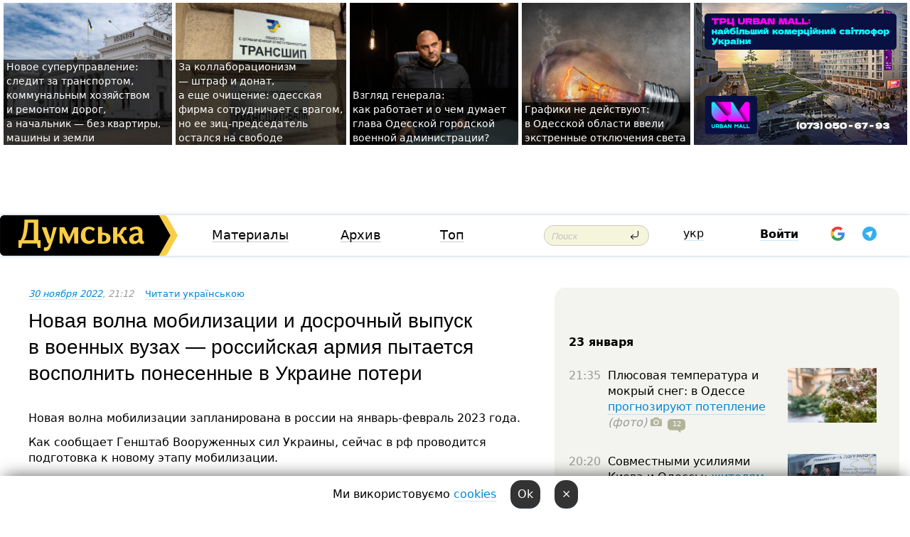

--- FILE ---
content_type: text/html; charset=windows-1251
request_url: https://dumskaya.net/news/novaya-volna-mobilizatcii-i-dosrochnyy-vypusk-v-170940/
body_size: 16495
content:
<!-- yes ads --><!-- 19 0    --><!-- [ 0 ]--><!-- 3 0    --><!-- [ 0 ]--><!-- 7 0    --><!-- [ 0 ]--><!-- 1 0    --><!-- [ 0 ]--><!-- 8 0    --><!-- [ 0 ]--><!-- 6 0    --><!-- [ 0 ]--><!DOCTYPE html PUBLIC "-//W3C//DTD XHTML 1.0 Transitional//EN" "http://www.w3.org/TR/xhtml1/DTD/xhtml1-transitional.dtd">
<html>
<head>
<link rel="alternate" hreflang="ru" href="https://dumskaya.net/news/novaya-volna-mobilizatcii-i-dosrochnyy-vypusk-v-170940/" /><link rel="alternate" hreflang="uk" href="https://dumskaya.net/news/novaya-volna-mobilizatcii-i-dosrochnyy-vypusk-v-170940/ua/" /><meta http-equiv="Content-Type" content="text/html; charset=windows-1251" />
<title>Новая волна мобилизации и&nbsp;досрочный выпуск в&nbsp;военных вузах &mdash;&nbsp;российская армия пытается восполнить понесенные в&nbsp;Украине потери  | Новости Одессы</title>
 <meta name="Keywords" content="Российско-украинская война" /><meta name="Description" content="Новая волна мобилизации запланирована в&nbsp;россии на&nbsp;январь-февраль 2023 года." /><meta name="apple-itunes-app" content="app-id=980928710">
<meta name="google-play-app" content="app-id=com.wininteractive.dumskaya">
<meta property="fb:app_id" content="192205030793137" />
<meta name="robots" content="max-image-preview:standard">

<meta http-equiv="X-UA-Compatible" content="IE=edge" />
<meta name="geo.position" content="46.466667;30.733333" />
<meta name="ICBM" content="46.466667, 30.733333" />
<meta name="geo.placename" content="Odessa, Ukraine" />
<meta name="geo.region" content="ua" />
<meta name="google-signin-client_id" content="192778080836-sl2lvtcv4ptsj6cgpp99iq5cgldh1bmq.apps.googleusercontent.com">
 <link rel="stylesheet" type="text/css" href="/css/main28.css?5" media="screen" />

<link rel="stylesheet" type="text/css" href="/css/print.css" media="print" />




<!--[if IE]>
<link rel="stylesheet" type="text/css" href="/css/ie.css"  media="screen"/>
<![endif]-->
<link rel="SHORTCUT ICON" href="/i3/favicon.png" />



<!-- Google tag (gtag.js) 
<script async src="https://www.googletagmanager.com/gtag/js?id=G-2EMXL010BL"></script>
<script>
  window.dataLayer = window.dataLayer || [];
  function gtag(){dataLayer.push(arguments);}
  gtag('js', new Date());

  gtag('config', 'G-2EMXL010BL');
</script>


<script async src="https://securepubads.g.doubleclick.net/tag/js/gpt.js"></script>
-->


<meta property="og:url" content="https://dumskaya.net/news/novaya-volna-mobilizatcii-i-dosrochnyy-vypusk-v-170940/" />
<meta property="og:title" content="Новая волна мобилизации и&nbsp;досрочный выпуск в&nbsp;военных вузах &mdash;&nbsp;российская армия пытается восполнить понесенные в&nbsp;Украине потери" />
<meta property="og:type" content="article" />
<script>

  window.googletag = window.googletag || {cmd: []};
  googletag.cmd.push(function() {
    googletag.defineSlot('/22908122590,22969254535/dumskaya.net_desktop_article_bottom', [728, 90], 'div-gpt-ad-1696932866002-0').addService(googletag.pubads());
    googletag.pubads().enableSingleRequest();
    googletag.enableServices();
  });

window.googletag = window.googletag || {cmd: []};
googletag.cmd.push(function() {
googletag.defineSlot('/22908122590,22969254535/dumskaya.net_desktop_article_right_1', [[160, 600], [300, 250], [300, 600]], 'div-gpt-ad-1695373137563-0').addService(googletag.pubads());
googletag.pubads().enableSingleRequest();
googletag.enableServices();
});
</script>
<script>
window.googletag = window.googletag || {cmd: []};
googletag.cmd.push(function() {
googletag.defineSlot('/22908122590,22969254535/dumskaya.net_desktop_article_right_2', [[300, 250], [160, 600], [300, 600]], 'div-gpt-ad-1695373508230-0').addService(googletag.pubads());
googletag.pubads().enableSingleRequest();
googletag.enableServices();
});
</script>

<div id="fb-root"></div>
<script>(function(d, s, id) {
  var js, fjs = d.getElementsByTagName(s)[0];
  if (d.getElementById(id)) return;
  js = d.createElement(s); js.id = id;
  js.src = "//connect.facebook.net/ru_RU/all.js#xfbml=1&appId=192205030793137";
  fjs.parentNode.insertBefore(js, fjs);
}(document, 'script', 'facebook-jssdk'));</script><script type="text/javascript" src="/js/main5.js?3"></script>
 	
<link rel="image_src" href="http://dumskaya.net/pics/fb/ru539db97239newsvideopic_novaya-volna-mobilizatcii-i-dosrochnyy-vypusk-v170940.jpg" />
<meta property="og:image" content="http://dumskaya.net/pics/fb/ru539db97239newsvideopic_novaya-volna-mobilizatcii-i-dosrochnyy-vypusk-v170940.jpg"/><script type="text/javascript" src="/js/swfobject.js"></script>
<!--<script type="text/javascript" src="/js/adriver.core.2.js"></script>-->
<script src="https://apis.google.com/js/platform.js" async defer></script>


<!-- Meta Pixel Code -->
<script>
  !function(f,b,e,v,n,t,s)
  {if(f.fbq)return;n=f.fbq=function(){n.callMethod?
  n.callMethod.apply(n,arguments):n.queue.push(arguments)};
  if(!f._fbq)f._fbq=n;n.push=n;n.loaded=!0;n.version='2.0';
  n.queue=[];t=b.createElement(e);t.async=!0;
  t.src=v;s=b.getElementsByTagName(e)[0];
  s.parentNode.insertBefore(t,s)}(window, document,'script',
  'https://connect.facebook.net/en_US/fbevents.js');
  fbq('init', '194518193344446');
  fbq('track', 'PageView');
</script>
<noscript><img height="1" width="1" style="display:none"
  src="https://www.facebook.com/tr?id=194518193344446&ev=PageView&noscript=1"
/></noscript>
<!-- End Meta Pixel Code -->


</head>




<body onload="" >

<header>

<noindex class=counter>
</noindex>

<div id=tops style='max-width:100%; width:100%;'>
<a name=top></a>

<!-- 2 3    --><!-- banner 1179 ЗАРС_ПК: priority: 2 shows:0<Br> --><!-- banner 1165 зезман2: priority: 1 shows:0<Br> --><!-- banner 1181 брендинг: priority: 1 shows:0<Br> --><!-- [ 1 ]--><table width=100% style='margin-top:3px;'><tr>
<td>


<table class=topstable style='width:100%; max-width:100%'><tr>
<td style='width:3px;'>&nbsp;</td>



<td class=tops style='background: url(/pics/b9/83436newsvideopic_novoe-super-upravlenie-sledit-za-transportom-kom1769167299190044.jpg) no-repeat; 
background-position: center top; background-size:cover; text-indent:0; padding:0 ;height:200px; vertical-align:bottom; ; cursor: pointer;' onclick="window.location='/news/novoe-super-upravlenie-sledit-za-transportom-kom-190044/';">
<div style='margin-left:4px; margin-right:4px; box-shadow: 4px 0 0 rgba(0,0,0,0.7), -4px 0 0 rgba(0,0,0,0.7); background:rgba(0,0,0,0.7);'><a href=/news/novoe-super-upravlenie-sledit-za-transportom-kom-190044/ style='text-indent:0; color:#fff; font-size:14px;
   display: inline; margin-bottom:0; line-height:20px; border: none; text-decoration: none;'>Новое суперуправление: следит за&nbsp;транспортом, коммунальным хозяйством и&nbsp;ремонтом дорог, а&nbsp;начальник &mdash;&nbsp;без&nbsp;квартиры, машины и&nbsp;земли </a></div>
</td>
<td style='width:3px;'>&nbsp;</td>
<td class=tops style='background: url(/pics/b8/19643newsvideopic_za-kollaboratcionizm-shtraf-direktor-odesskoy-fi1768746748190019.jpeg) no-repeat; 
background-position: center top; background-size:cover; text-indent:0; padding:0 ;height:200px; vertical-align:bottom; ; cursor: pointer;' onclick="window.location='/news/za-kollaboratcionizm-shtraf-direktor-odesskoy-fi-190019/';">
<div style='margin-left:4px; margin-right:4px; box-shadow: 4px 0 0 rgba(0,0,0,0.7), -4px 0 0 rgba(0,0,0,0.7); background:rgba(0,0,0,0.7);'><a href=/news/za-kollaboratcionizm-shtraf-direktor-odesskoy-fi-190019/ style='text-indent:0; color:#fff; font-size:14px;
   display: inline; margin-bottom:0; line-height:20px; border: none; text-decoration: none;'>За&nbsp;коллаборационизм —&nbsp;штраф и&nbsp;донат, а&nbsp;еще&nbsp;очищение: одесская фирма сотрудничает с&nbsp;врагом, но&nbsp;ее&nbsp;зиц-председатель остался на&nbsp;свободе </a></div>
</td>
<td style='width:3px;'>&nbsp;</td>
<td class=tops style='background: url(/pics/b8/12960newsvideopic_poglyad-generala-yak-pratcyue-i-shcho-dumae-ochi1769150558190058.jpg) no-repeat; 
background-position: center top; background-size:cover; text-indent:0; padding:0 ;height:200px; vertical-align:bottom; ; cursor: pointer;' onclick="window.location='/news/poglyad-generala-yak-pratcyue-i-shcho-dumae-ochi-190058/';">
<div style='margin-left:4px; margin-right:4px; box-shadow: 4px 0 0 rgba(0,0,0,0.7), -4px 0 0 rgba(0,0,0,0.7); background:rgba(0,0,0,0.7);'><a href=/news/poglyad-generala-yak-pratcyue-i-shcho-dumae-ochi-190058/ style='text-indent:0; color:#fff; font-size:14px;
   display: inline; margin-bottom:0; line-height:20px; border: none; text-decoration: none;'>Взгляд генерала: как&nbsp;работает и&nbsp;о&nbsp;чем&nbsp;думает глава Одесской городской военной администрации? </a></div>
</td>
<td style='width:3px;'>&nbsp;</td>
<td class=tops style='background: url(/pics/b1/newsvideopic_grafiki-ne-deystvuyut-v-odesskoy-oblasti-ekstren190068_72369.jpg) no-repeat; 
background-position: center top; background-size:cover; text-indent:0; padding:0 ;height:200px; vertical-align:bottom; ; cursor: pointer;' onclick="window.location='/news/grafiki-ne-deystvuyut-v-odesskoy-oblasti-ekstren-190068/';">
<div style='margin-left:4px; margin-right:4px; box-shadow: 4px 0 0 rgba(0,0,0,0.7), -4px 0 0 rgba(0,0,0,0.7); background:rgba(0,0,0,0.7);'><a href=/news/grafiki-ne-deystvuyut-v-odesskoy-oblasti-ekstren-190068/ style='text-indent:0; color:#fff; font-size:14px;
   display: inline; margin-bottom:0; line-height:20px; border: none; text-decoration: none;'>Графики не&nbsp;действуют: в&nbsp;Одесской области ввели экстренные отключения света </a></div>
</td>
<td style='width:3px;'>&nbsp;</td>
</tr></table>

</td>




<td height=214 width=304>
<!--!2--><!--ban2--> <noindex><a href=/ad//click/?ban=1165 target=_blank rel=nofollow class=nobo style='border:none'><img  class=nobo  src=/banner/zezman2/ alt='зезман2' ></a><br></noindex> <!--]ban2-->
</td>

</tr></table></div>


<nav id=nav class=nav> <!-- ng 18px -->
<div id=menuitems style='background-color:#fff;'>

<div class=logocell><a href=/ title='Думская - новости Одессы, анализ одесской политики. Интересные новости в Одессе 
 и аналитические статьи.' style='height:57px;font-size:0; border:none;'><img src=/i/logoua.png 
alt='Думская - новости Одессы, анализ одесской политики. 
Интересные новости в Одессе и аналитические статьи.' style='display:inline-block;height:57px;'>
</a></div>
<div class=rightcell>  <!-- right cell -->
<div class=innertable>  <!-- inner table -->

<!-- menu cell -->
<div class=cell2pc></div>
<div class=menuitemscell>

<!-- menu table-->
<div class=menutable> 
<div style='display: table-cell; width:26%; text-align:left;'><a title='...... .. ......' href=/articles/ class=menuitem>Материалы</a></div><div style='display: table-cell; width:25%;'><a class=menuitemsel title='Архив' href=/allnews/>Архив</a></div><div style='display: table-cell; width:23%;'><a title='Найбільш популярні новини Одеси за тиждень' href=/topweek/ class=menuitem>Топ</a></div></div>
</div>
<!--<div class=cell2pc></div>-->
<!--<div class=cellline></div>-->
<!-- search cell -->
<div class=cellsearch>
<form class=searchform action=/search/// method=get style=''><div style='position:relative; width:100%'>
<input id=first class=searchinp type=text name=query placeholder='Поиск' 
onfocus="this.placeholder = ''" onblur="this.placeholder = 'Поиск'" >
<input type=image src=/i/enter.png class=searchgo>
</div></form></div>
<!--<div class=cellline></div>-->
<div style='display: table-cell; width:6%;'><div style='padding-top:15px;'><a style='color:#000' href=/setlang/ua/>укр</a></div> </div>
<script>
function showuserinfo()
{ 
 g('userinfo').className="userinfovisible";
 document.body.addEventListener('click', boxCloser, false);
}

function hideuserinfo()
{ 
 g('userinfo').className="userinfohidden";
 document.body.removeEventListener('click', boxCloser, false);
}

var last=0;

function ts()
{
 return new Date().getTime()/1000;
}

function shownewcomments()
{ 
 if (ts()-last<0.1) return;
 document.body.addEventListener('click', boxCloser, false);
 g('newcomments').className="newcommentsvisible";
 g('newcomments').style.display='block';
 g('nclink').href="javascript:hidenewcomments()";
 last=ts();
}

function hidenewcomments()
{ 
 if (ts()-last<0.1) return;
 document.body.removeEventListener('click', boxCloser, false);
 g('newcomments').className="newcommentshidden";
 g('newcomments').style.display='none';
 g('nclink').href="javascript:shownewcomments()";
 last=ts();
}


function boxCloser(e)
{
//alert(e.target.id);
  if (e.target.id != 'userinfo' && e.target.id != 'newcomments' && e.target.id != 'login' && e.target.id != 'psw')
  {
    hideuserinfo();
    hidenewcomments();
  }
}  

window.onscroll = function() {
t=window.pageYOffset;
 if (t>302){
 g('nav').className='navfixed';
 document.getElementsByTagName("BODY")[0].style.marginTop='141px';
 document.getElementById("newcomments").style.top='57px';
}
else
{
 g('nav').className='nav';
 document.getElementsByTagName("BODY")[0].style.marginTop='0';
 document.getElementById("newcomments").style.top='360px';
}
}

</script>
<!--<div class=cell2pc></div>-->
<div class=celluser style='text-align: center;'>
<div class=cellnouser style='height:30px; width:335px; vertical-align:middle; text-align:center;'><div class=cell1user style='text-align:center; margin:0 auto;'>
<div style='display: inline-block;position: relative;'>
<div style='display: inline-block;'>
<a href=javascript:showuserinfo()  id=pp
 style='color:#000;text-decoration:none;margin-left:0;display:inline-block;line-height:16px;'><b>Войти</b></a><script>

  function urlencode( s )
   {
      return encodeURIComponent( s );
   }


function authInfo(data) {
uid=data.session.user.id;
first_name=data.session.user.first_name;
last_name=data.session.user.last_name;
hash="expire="+data.session.expire+"&mid"+data.session.mid+"&secret="+data.session.secret+"&sid="+data.session.sid+"&sig="+data.session.sig;
window.location="/vkreg///"+urlencode(uid)+"/?returnurl="+urlencode(window.location.href)+"&name="+urlencode(first_name)+" "+urlencode(last_name)+"&hash="+urlencode(hash);
}

</script>
<!--<img src=/i3/fb-login.gif id=zz onclick="FB.login( registerfb(), {scope: 'email'})  " style='margin-left:20px;padding-bottom:3px;vertical-align:middle;cursor:pointer;width:20px;height:20px;'>
-->

      <script>


var accessToken='';

function registerfb()
{
FB.api('/me', function(response) {

FB.getLoginStatus(function(response) {
 accessToken=response.authResponse.accessToken;
});
var name= response.name;
var email= response.email;
var id= response.id; 
var link= response.link;
var public_key = accessToken;
window.location="/fbreg///?fbid="+urlencode(id)+"&fbname="+urlencode(name)+"&fburl="+urlencode('/news/novaya-volna-mobilizatcii-i-dosrochnyy-vypusk-v-170940///')+"&fbemail="+urlencode(email)+"&key="+urlencode(public_key);
});
}
        window.fbAsyncInit = function() {
          FB.init({
            appId      : '192205030793137',
            version    : 'v3.2',
            status     : true, 
            cookie     : true,
            xfbml      : true,
            oauth      : true,
          });
        };
        (function(d){
           var js, id = 'facebook-jssdk'; if (d.getElementById(id)) {return;}
           js = d.createElement('script'); js.id = id; js.async = true;
           js.src = "//connect.facebook.net/en_US/sdk.js";
           d.getElementsByTagName('head')[0].appendChild(js);
         }(document));
      </script>

<div  style='display:inline-block; padding-left:15px;vertical-align:middle;' id=fblog>  <div id="fb-root"></div>
<div class="fb-login-button" on-login="registerfb()" data-scope="email">&rarr;</div></div>

<div class="g-signin2" data-onsuccess="onSignIn" id=gbtn style='display:none;'></div>



<form id=gform2 method=post action="/googlereg/" style='display:none;'>
<input type=hidden name=gid id=gid2>
<input type=hidden name=nickname id=nickname2>
<input type=hidden name=email id=email2>
<input type=hidden name=pic id=pic2>
<input type=hidden name=backurl value="/news/novaya-volna-mobilizatcii-i-dosrochnyy-vypusk-v-170940///">
</form>

<div id=tgbtn style='display:none;'><script async src="https://telegram.org/js/telegram-widget.js?22" data-telegram-login="dumskayalogin_bot" data-size="small" data-auth-url="https://dumskaya.net/telegram//login/" data-request-access="write"></script>
</div>


<script>
function onSignIn(googleUser)
{
 var profile = googleUser.getBasicProfile();
 g('gid2').value=profile.getId();
 g('nickname2').value=profile.getName();
 g('email2').value=profile.getEmail();
 g('pic2').value=profile.getImageUrl();
 g('gform2').submit();
}

function z()
{
show('gbtn');
hide('xx');
hide('zz');
hide('tg');
hide('fblog');
hide('pp');
}

function tg()
{
show('tgbtn');
hide('xx');
hide('zz');
hide('fblog');
hide('tg');
hide('pp');
}

</script>

<img src=/i3/google.png id=xx onclick="z();" 
style='margin-left:20px;padding-bottom:3px;vertical-align:middle;cursor:pointer;width:20px;height:20px;'>

<img src=/i/telegram.png id=tg onclick="tg();" 
style='margin-left:20px;padding-bottom:3px;vertical-align:middle;cursor:pointer;width:20px;height:20px;'>
</div>
<div id=userinfo class=userinfohidden style='position:absolute;width:250px;left:-90px;'><div style='padding:20px;' >
<center ><b>Войти</b></center><br>
<form action=/enter/ method=post>
<input type=hidden id=turing name=turing value=43>
<script>
 document.getElementById('turing').value='42';
</script>
<input type=hidden name=backurl value=''>

<table id=userinfo1>
<tr><td width=150 style='padding-top:3px;'>E-mail<br><br> </td><td> 
<input type=text id=login name=login value='' class=inp17>  </td></tr>
<tr><td style='padding-top:3px;'>Пароль<br><br></td><td> <input type=password id=psw name=password class=inp17>  </td></tr>
</tr>



<tr><td></td>  <td align=right><input name=submitbutton type=submit value='Войти' style=';width:90px; display:block;'>
</td><td> 

</table>
</form>
<Br><a href=/register/>Регистрация</a><br><a href=/skleroz/>Восстановление пароля</a>
</div>
</div>
</div>
</div>
</div>


<div id=newcomments class=newcommentshidden><div style='padding:8px;font-size:13px; font-weight:bold;'> Новые комментарии:</div></div>
</div>

</div><!-- inner table -->
</div> <!-- right cell -->
</div> <!-- menuitems -->

</nav>

</header>
<br>



<div class=content>
<script type="text/javascript">

AJAX2("/ajaxcounter///?page=170940&pclass=20&mob=0");

  
document.onkeydown = NavigateThrough;
function NavigateThrough (event)
    {
    if (!document.getElementById) return;
    if (window.event) event = window.event;
	if (event.ctrlKey && ((event.keyCode == 0xA)||(event.keyCode == 0xD)) )
	    {
var x = window.getSelection();
var z = x.anchorNode.parentNode;
var t= z.innerText;
//alert();

var sel = window.getSelection().toString();
sel=sel.replace("&nbsp;", " ");
t=t.replace("&nbsp;", " ");
          
sel=sel.replace(/\u00A0/g, " ");
t=t.replace(/\u00A0/g, " ");
//alert(t);
AJAX("/news/novaya-volna-mobilizatcii-i-dosrochnyy-vypusk-v-170940/ctrlenter/",encodeURI(sel+"///"+t));
alert("Информация про ошибку отправлена в редакцию! Спасибо за помощь");
           }
    }
</script>
<img src="/ajaxcounter///?page=170940&pclass=20&mob=0" width=1 height=1 style='visibility:none'>


<Br><Br>
  
<link rel="canonical" href="https://dumskaya.net/news/novaya-volna-mobilizatcii-i-dosrochnyy-vypusk-v-170940/" />

<table width=100% style='max-width:1600px;'><tr>

<td class=newscol style='padding-right:20px; border:0; background: #fff;' rowspan=2>

<div style='max-width:700px; margin: 0 auto; font-size:16px; background:#fff;'>




    


<div style='color:#999; font-size:13px;'><i><a href=/allnews///2022/11/30/>30 ноября 2022</a>, 21:12</i>  &nbsp;&nbsp;      <a href=/news/novaya-volna-mobilizatcii-i-dosrochnyy-vypusk-v-170940/ua/>Читати українською</a></div>



<div style='height:10px;'></div>

<h1>Новая волна мобилизации и&nbsp;досрочный выпуск в&nbsp;военных вузах &mdash;&nbsp;российская армия пытается восполнить понесенные в&nbsp;Украине потери</h1>

<br>

   







</div></div>


<script>

function photovote(id)
{
 AJAX("/index.php?class=29&id="+id+"&settemplate=vote");
}

</script>


<style>
#textdiv
{
 max-width:700px;
margin: 0 auto;
margin-bottom:10px;
}
</style>

<div id=textdiv style=' background:#fff;padding-left:20px; padding-right:20px; '>

  
<p>Новая волна мобилизации запланирована в&nbsp;россии на&nbsp;январь-февраль 2023 года.</p><p>Как сообщает Генштаб Вооруженных сил&nbsp;Украины, сейчас в&nbsp;рф&nbsp;проводится подготовка к&nbsp;новому этапу мобилизации.</p>




</div>



<div style='background:#fff;'>


</div>



<div id=textdiv style=' background:#fff; padding-left:20px; padding-right:20px;'>

<p>Кроме того, для&nbsp;пополнения потерь, понесенных вражеской армией, в&nbsp;первом квартале 2023 года в&nbsp;российских военных вузах запланирован досрочный выпуск курсантов. </p><p></p>&nbsp;<script>
</script><br>

 <b>СМЕРТЬ РОССИЙСКИМ ОККУПАНТАМ!</b>  
<br>


<!-- -->




</div>


<div style='max-width:700px; margin: 0 auto; font-size:16px; '>
<div style='background:#fff;'>






                                 
                                   





 <!--!19-->

<script>
  setTimeout("AJAX('/ad//ajaxsaveview/?place=1');",5000);
</script>










</div></div>


  

<br><br>
<span style='color:#bbb'>Заметили ошибку? Выделяйте слова с ошибкой и нажимайте control-enter<br></span>
<div class=hideprint>
<br>

 

<div style='padding:0px; width:230px; margin-right:10px; margin-bottom:10px; background: #f3f4ef; border-radius:10px; display:inline-block; font-size:12px;' id=widget684>
<table><tr><td><a href=/wiki/konflikt-v-krymu/ style='padding:0; border:0' title='Российско-украинская война, Одесса - новости, фото, биография, комментарии про '><img src=/pics/dtagpic_konflikt-v-krymu684.jpg alt='Российско-украинская война' style='border-top-left-radius: 10px;border-bottom-left-radius: 10px;'></a></td><td style='padding:5px;'>


<table height=70><tr><td>&#9876; <a href=/wiki/konflikt-v-krymu/ title='Российско-украинская война, Одесса - новости, фото, биография, комментарии про '><strong>Российско-украинская война</strong></a><br><span style='font-size:11px;'></span></td></tr>
<tr><td style='vertical-align:bottom;'></td></tr></table>

</td></tr></table>

</div>









<div style='background:#fff;'>

<table><tr>
<!--<td width=75>
<NOINDEX><a href="http://twitter.com/share" class="twitter-share-button" data-text="Новая волна мобилизации и&nbsp;досрочный выпуск в&nbsp;военных вузах &mdash;&nbsp;российская армия пытается восполнить понесенные в&nbsp;Украине потери #odessa" data-count="horizontal" data-via="dumskaya_net">Tweet</a><script type="text/javascript" src="https://platform.twitter.com/widgets.js"></script></NOINDEX>
</td>-->


<td width=180 align=left>
<NOINDEX>

<div class="fb-like" data-href="https://dumskaya.net/news/novaya-volna-mobilizatcii-i-dosrochnyy-vypusk-v-170940/" data-send="false" data-layout="button_count" data-width="150" data-show-faces="true" data-action="recommend" data-font="tahoma"></div>
</NOINDEX>
</td>
<Td>
 <a href=#top>Наверх &uarr;</a>
</td>
</tr></table>
</div>
</div>

<div style='background:#fff;'>
<br><div class="line1" style='margin-bottom:7px;'> </div>
<div class=hideprint>


<!--!3-->
</div>
</div>



</div>

<div style='display:'>




<div style='display: inline-block; vertical-align:top'>
<br><br><!--!7-->
</div>

<div style='height:7px;'></div>
</div>
<div class=hideprint>
<div class=line1> </div>



<div style='display:; background:#fff'>




<script>
function comform(id)
{
var t='<br><form action=/comment/'+id+'/addcomment// method=post id=f'+id+' style=display:inline onsubmit="return socialsubmit('+id+')">';
t+='<input type=hidden name=returnurl value="/news/novaya-volna-mobilizatcii-i-dosrochnyy-vypusk-v-170940///">';
t+='<textarea name=comment class=sendtextbig id=text'+id+'></textarea><div style="display:none; padding:5px; background:#eee;" id=putpic'+id+'>Адрес картинки в интернете: <input type=text name=picsource style="width:400px" id=putpicsrc'+id+'></div><input type=submit value="Ответить" name=ans><input type=button value="Вставить картинку" onclick=putpic('+id+') id=putpicbtn'+id+'><Br></form> ';
x=g('comm'+id);
x.innerHTML=t;
g('text'+id).focus();
}

function unhidecom(id)
{
 hide('hidlink'+id);
 show('hidden'+id);
}
</script>


<a name=comments> </a> <!--<B>Комментарии:</b> 
<br> --> <br> 



<script>

var setid=0;
var txt0='';

function ReplaceAll(Source,stringToFind,stringToReplace){
  var temp = Source;
    var index = temp.indexOf(stringToFind);
        while(index != -1){
            temp = temp.replace(stringToFind,stringToReplace);
            index = temp.indexOf(stringToFind);
        }
        return temp;
}

function save(id)
{
 txt= g('ed'+id).value;
 txt=ReplaceAll(txt,".","&#46;");
 txt=encodeURIComponent(txt);
//alert(txt);
 AJAX("/comment//saveedit/"+id+"/"+ txt +"/");
}

function cancel(id)
{
 g('ctxt'+id).innerHTML=txt0;
 show('edlink'+id);
}

function editcom(id)
{
 hide('edlink'+id);
 txt0=g('ctxt'+id).innerHTML;
 txt=ReplaceAll(txt0,"<br>",String.fromCharCode(10));
 txt=ReplaceAll(txt,"&laquo;",'"');
 txt=ReplaceAll(txt,"&raquo;",'"');
 txt=ReplaceAll(txt,"&nbsp;",' ');
 txt=ReplaceAll(txt,"&mdash;",'-');

 txt=ReplaceAll(txt,"Сохранить изменения Отмена",'');


 txt=ReplaceAll(txt,"«",'"');
 txt=ReplaceAll(txt,"»",'"');

 txt=ReplaceAll(txt,"https://www.youtube.com/embed/", ">https://www.youtube.com/watch?v=");
 txt=ReplaceAll(txt,'" frameborder=','<');

 txt=txt.replace(/(<([^>]+)>)/ig,"");
 g('ctxt'+id).innerHTML="<textarea id=ed"+id+" style='width:400px; height:200px;'>"+txt+"</textarea><br><button onclick=save("+id+") style='padding:5px;'>Сохранить изменения</button> <button onclick=cancel("+id+") style='padding:5px;'>Отмена</button>";
}


function win2utf(s)
{
 var t='';
   for(var i=0; i<s.length; i++)
    {
       c=s[i].charCodeAt(0);
       if (c<=127 || c>255) {t+=String.fromCharCode(c); continue; }
       if (c>=192 && c<=207)    {t+=String.fromCharCode(208)+'"'. String.fromCharCode(c-48); continue; }
       if (c>=208 && c<=239) {t+=String.fromCharCode(208)+String.fromCharCode(c-48); continue; }
       if (c>=240 && c<=255) {t+=String.fromCharCode(209)+String.fromCharCode(c-112); continue; }
       if (c==184) { t+=String.fromCharCode(209)+String.fromCharCode(209); continue; };
            if (c==168) { t+=String.fromCharCode(208)+String.fromCharCode(129);  continue; };
            if (c==184) { t+=String.fromCharCode(209)+String.fromCharCode(145); continue; };
            if (c==168) { t+=String.fromCharCode(208)+String.fromCharCode(129); continue; };
            if (c==179) { t+=String.fromCharCode(209)+String.fromCharCode(150); continue; };
            if (c==178) { t+=String.fromCharCode(208)+String.fromCharCode(134); continue; };
            if (c==191) { t+=String.fromCharCode(209)+String.fromCharCode(151); continue; };
            if (c==175) { t+=String.fromCharCode(208)+String.fromCharCode(135); continue; };
            if (c==186) { t+=String.fromCharCode(209)+String.fromCharCode(148); continue; };
            if (c==170) { t+=String.fromCharCode(208)+String.fromCharCode(132); continue; };
            if (c==180) { t+=String.fromCharCode(210)+String.fromCharCode(145); continue; };
            if (c==165) { t+=String.fromCharCode(210)+String.fromCharCode(144); continue; };
            if (c==184) { t+=String.fromCharCode(209)+String.fromCharCode(145); continue; };
   }
   return t;
}



function socialsubmit(id)
{
 
 
 if (!stop) g('f'+id).submit();
}


function showthread(id)
{
 hide('show'+id);
 show('data'+id);
}

function putpic(id)
{
 show('putpic'+id);
 g('putpicsrc'+id).focus();
 hide('putpicbtn'+id);
}

function admindel(id)
{
 AJAX("/index.php?class=27&id="+id+"&delcom=1");
}

function adminhide(id)
{
 AJAX("/index.php?class=27&id="+id+"&delcom=5");
}

function adminshow(id)
{
 AJAX("/index.php?class=27&id="+id+"&delcom=6");
}


function checkpic(id)
{
 var pic=g('compic'+id);

 if (pic.width>2200 || pic.height>2200)
 {
  pic.src='';
  pic.height=0;
  pic.width=0;
 }
else
{
 if (pic.width>900)
  pic.width=600;
 else
 if (pic.height>600) pic.height=600;
}
}


</script>



<div><a name=comment3617672></a>
 <div class=pb10  id=hidden3617672  >
<table><tr><td class=comtd1><a href=/user/alex-fomenko/ title='Alex  Fomenko' style='border-bottom: none;'><img width=75 height=75 src=/pics/auserpics/userpic84478.jpg alt='Alex  Fomenko' style='-webkit-border-radius: 38px; -moz-border-radius: 38px; border-radius: 38px;'></a></td><td cla1ss=comtd2>
<div style='background-color:#eee; border-radius:15px; padding:15px; color :#000; '>

<div style='min-height:25px;'><a href=/user/alex-fomenko/ class=user>Alex  Fomenko</a>    <a href=/news/novaya-volna-mobilizatcii-i-dosrochnyy-vypusk-v-170940/#comment3617672 class=comdate>1 декабря 2022, 00:37</a> &nbsp;   &nbsp; <span id=q3617672>+3</span> &nbsp;  &nbsp;&nbsp;&nbsp; </div>
 <div id=ctxt3617672>Люди&nbsp;&mdash; новая нефть.<br><br>Теперь я&nbsp;понимаю смысл этой фразы.<br>Нефть ведь сжигают.</div>
</div> 
&nbsp;&nbsp; <a class=comans href=javascript:comform(3617672)>Ответить</a> &nbsp;&nbsp;&nbsp;  

 <div id=comm3617672></div>

</td></tr></table>

</div><div class=comansd></div></div>










<form action=/comments/15864113/addcomment// style='display:inline' id=f enctype='multipart/form-data' method=post onsubmit="return socialsubmit('')"> 
        <input type=hidden name=MAX_FILE_SIZE value=1000000>
<input type=hidden name=returnurl value='/news/novaya-volna-mobilizatcii-i-dosrochnyy-vypusk-v-170940///'>
<textarea name=comment class=sendtextbig id=text style='width:99%; max-width:420px;'></textarea><div style='display:none; padding:5px; background:#eee;' id=putpic>Адрес картинки в интернете: <input type=text name=picsource style='width:400px' id=putpicsrc></div><input type=submit value='Добавить комментарий'> <input type=button value='Вставить картинку' onclick=putpic('') id=putpicbtn>
</form> &nbsp;&nbsp; <a href=/site/Pravila_obscheniya_na_nashem_sajte>Правила</a><!--. &nbsp;&nbsp;<a href=/bans/>Забаненные</a> --> <div style='display: inline-block; margin-left:20px; vertical-align:top;'>

 <a href=#top>Наверх &uarr;</a>

</div>

<br><br>


<!--<div id=commentdisclaimer>Комментарии размещаются сторонними пользователями нашего сайта. Мнение редакции может не совпадать с мнением пользователей.</div>
<br>
-->



</div>

</div>

</td>









<td class="hideprint" style='padding-left:0;  border-right:0;width:500px; height:100%; '>





<div style='margin-right:15px;'>


<div style='padding:20px; border-radius:20px; margin-bottom:25px; border:1px solid #eee; display:none;'>
<a href=/sociologicalpoll//////////>Пройти соц. опрос от Думской:
<br><br>
Тема: &laquo;&raquo;</a>
</div>
</div>

<div id=news style='margin-right:15px;'>
<div>
<br>
  <!-- /22908122590,22969254535/dumskaya.net_desktop_article_right_1 -->
<!--<div id='div-gpt-ad-1695373137563-0' style='min-width: 160px; min-height: 250px;'>
<script>
googletag.cmd.push(function() { googletag.display('div-gpt-ad-1695373137563-0'); });
</script>
</div>
-->


<!--!1-->
<!--<Br>-->


<!--<br>
<a href=/ title='смотреть все новости Одессы' class=partyellow>Новости Одессы:</a>
<br>--> <br>


<div id=news style='background:0; border-radius:0; padding-left:0'>




<table>

<tr id=newstr1><Td class=newsdateline style='padding-top:0;' colspan=2><br>23 января<br></td></tr>
<tr id=newstr2><td style='padding-bottom:30px; text-align:left; width:50px;' ><span style='color:#999;padding-right:10px;'>21:35</span></td><td style='padding-bottom:30px; text-align:left; ' ><a href=/news/plyusovaya-temperatura-i-mokryy-sneg-v-odesse-pr-190069/  style='border:none'><img src=/pics/d8/picturepicture_176917083839307550464465_5545.jpg style='width:125px; float:right'></a>  <span onclick=redir('/news/plyusovaya-temperatura-i-mokryy-sneg-v-odesse-pr-190069/') class='ablack'>Плюсовая температура и мокрый снег: в Одессе </span><a href=/news/plyusovaya-temperatura-i-mokryy-sneg-v-odesse-pr-190069/ >прогнозируют потепление</a><span onclick=redir('/news/plyusovaya-temperatura-i-mokryy-sneg-v-odesse-pr-190069/') class='ablack'> <i style='color:#999'>(фото)</i <nobr></span> <img src=/i/photos1.png alt='фотографии' style='display: inline; float: none; width:16px;'><a href=/news/plyusovaya-temperatura-i-mokryy-sneg-v-odesse-pr-190069//#comments style='border:none;'><div style='display:inline-block; margin-left:8px; color:#fff; text-align:center;padding-top:0px; font-size:10px; width:25px; height:19px; background:url(/i/comments.png) no-repeat; background-size: 25px 19px;'>12</div></a></nobr> </td> </tr> 
 

<tr id=newstr3><td style='padding-bottom:30px; text-align:left; width:50px;' ><span style='color:#999;padding-right:10px;'>20:20</span></td><td style='padding-bottom:30px; text-align:left; ' ><a href=/news/zimnyaya-pomoshch-krymskogo-fronta-190072/  style='border:none'><img src=/pics/d8/picturepicture_176918973867599832464527_38844.jpg style='width:125px; float:right'></a>  <span onclick=redir('/news/zimnyaya-pomoshch-krymskogo-fronta-190072/') class='ablack'>Совместными усилиями Киева и Одессы: </span><a href=/news/zimnyaya-pomoshch-krymskogo-fronta-190072/ >жителям Фонтанской громады передали зимнюю помощь</a><span onclick=redir('/news/zimnyaya-pomoshch-krymskogo-fronta-190072/') class='ablack'> <i style='color:#999'>(общество)</i <nobr></span> <img src=/i/photos1.png alt='фотографии' style='display: inline; float: none; width:16px;'></nobr> </td> </tr> 
 

<tr id=newstr4><td style='padding-bottom:30px; text-align:left; width:50px;' ><span style='color:#999;padding-right:10px;'>19:18</span></td><td style='padding-bottom:30px; text-align:left; ' >  <span onclick=redir('/news/uluchshaem-gorod-v-kievskom-rayone-odessy-poyavi-190074/') class='ablack'>Улучшаем город? На одесском Таирова </span><a href=/news/uluchshaem-gorod-v-kievskom-rayone-odessy-poyavi-190074/ >появились новые торговые точки</a><span onclick=redir('/news/uluchshaem-gorod-v-kievskom-rayone-odessy-poyavi-190074/') class='ablack'> <nobr></span><a href=/news/uluchshaem-gorod-v-kievskom-rayone-odessy-poyavi-190074//#comments style='border:none;'><div style='display:inline-block; margin-left:8px; color:#fff; text-align:center;padding-top:0px; font-size:10px; width:25px; height:19px; background:url(/i/comments.png) no-repeat; background-size: 25px 19px;'>1</div></a></nobr> </td> </tr> 
 

<tr id=newstr5><td style='padding-bottom:30px; text-align:left; width:50px;' ><span style='color:#999;padding-right:10px;'>16:51</span></td><td style='padding-bottom:30px; text-align:left; ' >  <span onclick=redir('/news/dtp-na-trasse-odessa-reni-voditel-bmw-vyehala-na-190071/') class='ablack'>ДТП на трассе Одесса-Рени: водитель BMW </span><a href=/news/dtp-na-trasse-odessa-reni-voditel-bmw-vyehala-na-190071/ >выехала на встречную полосу, четверо человек в больнице, двое из них - дети</a><span onclick=redir('/news/dtp-na-trasse-odessa-reni-voditel-bmw-vyehala-na-190071/') class='ablack'> <i style='color:#999'>(фото)</i <nobr></span> <img src=/i/photos1.png alt='фотографии' style='display: inline; float: none; width:16px;'><a href=/news/dtp-na-trasse-odessa-reni-voditel-bmw-vyehala-na-190071//#comments style='border:none;'><div style='display:inline-block; margin-left:8px; color:#fff; text-align:center;padding-top:0px; font-size:10px; width:25px; height:19px; background:url(/i/comments.png) no-repeat; background-size: 25px 19px;'>19</div></a></nobr> </td> </tr> 
 

<tr id=newstr6><td style='padding-bottom:30px; text-align:left; width:50px;' ><span style='color:#999;padding-right:10px;'>14:49</span></td><td style='padding-bottom:30px; text-align:left; ' >  <span onclick=redir('/news/novoe-super-upravlenie-sledit-za-transportom-kom-190044/') class='ablack'>Новое суперуправление: </span><a href=/news/novoe-super-upravlenie-sledit-za-transportom-kom-190044/ >следит за транспортом, коммунальным хозяйством и ремонтом дорог</a><span onclick=redir('/news/novoe-super-upravlenie-sledit-za-transportom-kom-190044/') class='ablack'>, а начальник &mdash; без квартиры, машины и <nobr>земли</span><a href=/news/novoe-super-upravlenie-sledit-za-transportom-kom-190044//#comments style='border:none;'><div style='display:inline-block; margin-left:8px; color:#fff; text-align:center;padding-top:0px; font-size:10px; width:25px; height:19px; background:url(/i/comments.png) no-repeat; background-size: 25px 19px;'>10</div></a></nobr> </td> </tr> 
 

<tr id=newstr7><td style='padding-bottom:30px; text-align:left; width:50px;' ><span style='color:#999;padding-right:10px;'>12:46</span></td><td style='padding-bottom:30px; text-align:left; '  class=mega >  <span onclick=redir('/news/za-kollaboratcionizm-shtraf-direktor-odesskoy-fi-190019/') style='font-weight:bold' class='ablack' >За коллаборационизм — штраф и донат, а еще очищение: одесская фирма </span><a href=/news/za-kollaboratcionizm-shtraf-direktor-odesskoy-fi-190019/ class=mega >сотрудничает с врагом, но ее зиц-председатель остался на свободе</a><span onclick=redir('/news/za-kollaboratcionizm-shtraf-direktor-odesskoy-fi-190019/') style='font-weight:bold' class='ablack' > <nobr></span><a href=/news/za-kollaboratcionizm-shtraf-direktor-odesskoy-fi-190019//#comments style='border:none;'><div style='display:inline-block; margin-left:8px; color:#fff; text-align:center;padding-top:0px; font-size:10px; width:25px; height:19px; background:url(/i/comments.png) no-repeat; background-size: 25px 19px;'>8</div></a></nobr> </td> </tr> 
 

<tr id=newstr8><td style='padding-bottom:30px; text-align:left; width:50px;' ><span style='color:#999;padding-right:10px;'>10:30</span></td><td style='padding-bottom:30px; text-align:left; '  class=mega >  <span onclick=redir('/news/poglyad-generala-yak-pratcyue-i-shcho-dumae-ochi-190058/') style='font-weight:bold' class='ablack' >Взгляд генерала: как работает и о чем </span><a href=/news/poglyad-generala-yak-pratcyue-i-shcho-dumae-ochi-190058/ class=mega >думает глава Одесской городской военной администрации</a><span onclick=redir('/news/poglyad-generala-yak-pratcyue-i-shcho-dumae-ochi-190058/') style='font-weight:bold' class='ablack' > <nobr></span> <img src=/i/photos1.png alt='фотографии' style='display: inline; float: none; width:16px;'><a href=/news/poglyad-generala-yak-pratcyue-i-shcho-dumae-ochi-190058//#comments style='border:none;'><div style='display:inline-block; margin-left:8px; color:#fff; text-align:center;padding-top:0px; font-size:10px; width:25px; height:19px; background:url(/i/comments.png) no-repeat; background-size: 25px 19px;'>26</div></a></nobr> </td> </tr> 
 

<tr id=newstr9><td style='padding-bottom:30px; text-align:left; width:50px;' ><span style='color:#999;padding-right:10px;'>08:58</span></td><td style='padding-bottom:30px; text-align:left; ' >  <span onclick=redir('/news/grafiki-ne-deystvuyut-v-odesskoy-oblasti-ekstren-190068/') class='ablack'>Графики не действуют: </span><a href=/news/grafiki-ne-deystvuyut-v-odesskoy-oblasti-ekstren-190068/ >в Одесской области ввели экстренные отключения света</a><span onclick=redir('/news/grafiki-ne-deystvuyut-v-odesskoy-oblasti-ekstren-190068/') class='ablack'> <nobr></span><a href=/news/grafiki-ne-deystvuyut-v-odesskoy-oblasti-ekstren-190068//#comments style='border:none;'><div style='display:inline-block; margin-left:8px; color:#fff; text-align:center;padding-top:0px; font-size:10px; width:25px; height:19px; background:url(/i/comments.png) no-repeat; background-size: 25px 19px;'>2</div></a></nobr> </td> </tr> 
 

<tr id=newstr10><Td class=newsdateline  colspan=2><a href=/allnews///2026/01/22/>22 января</a></td></tr>
<tr id=newstr11><td style='padding-bottom:30px; text-align:left; width:50px;' ><span style='color:#999;padding-right:10px;'>22:40</span></td><td style='padding-bottom:30px; text-align:left; ' >  <span onclick=redir('/news/ot-proklyatiy-do-kresla-sovetnika-odessit-sterne-190066/') class='ablack'>От проклятий до кресла советника: </span><a href=/news/ot-proklyatiy-do-kresla-sovetnika-odessit-sterne-190066/ >одессит Стерненко возглавит &laquo;дроновую революцию&raquo;</a><span onclick=redir('/news/ot-proklyatiy-do-kresla-sovetnika-odessit-sterne-190066/') class='ablack'> в команде нового министра <nobr>обороны</span> <img src=/i/video1.png alt='видео' style='display: inline; float: none; width:16px;'><a href=/news/ot-proklyatiy-do-kresla-sovetnika-odessit-sterne-190066//#comments style='border:none;'><div style='display:inline-block; margin-left:8px; color:#fff; text-align:center;padding-top:0px; font-size:10px; width:25px; height:19px; background:url(/i/comments.png) no-repeat; background-size: 25px 19px;'>102</div></a></nobr> </td> </tr> 
 

<tr id=newstr12><td style='padding-bottom:30px; text-align:left; width:50px;' ><span style='color:#999;padding-right:10px;'>20:59</span></td><td style='padding-bottom:30px; text-align:left; ' >  <span onclick=redir('/news/bar-na-teplotrasse-190042/') class='ablack'>Бар с дымком на теплотрассе: </span><a href=/news/bar-na-teplotrasse-190042/ >как легалайз нахалстроя обернулся приговором</a><span onclick=redir('/news/bar-na-teplotrasse-190042/') class='ablack'> для одесского <nobr>пенсионера</span><a href=/news/bar-na-teplotrasse-190042//#comments style='border:none;'><div style='display:inline-block; margin-left:8px; color:#fff; text-align:center;padding-top:0px; font-size:10px; width:25px; height:19px; background:url(/i/comments.png) no-repeat; background-size: 25px 19px;'>4</div></a></nobr> </td> </tr> 
 

<tr id=newstr13><td style='padding-bottom:30px; text-align:left; width:50px;' ><span style='color:#999;padding-right:10px;'>18:14</span></td><td style='padding-bottom:30px; text-align:left; ' >  <span onclick=redir('/news/pochni-rik-z-muziki-gitari-yaki-varto-sprobuvati-190064/') class='ablack'>Почни рік з музики: </span><a href=/news/pochni-rik-z-muziki-gitari-yaki-varto-sprobuvati-190064/ >гітари, які варто спробувати</a><span onclick=redir('/news/pochni-rik-z-muziki-gitari-yaki-varto-sprobuvati-190064/') class='ablack'> <i style='color:#999'>(на правах реклами)</i></span> </td> </tr> 
 

<tr id=newstr14><td style='padding-bottom:30px; text-align:left; width:50px;' ><span style='color:#999;padding-right:10px;'>16:24</span></td><td style='padding-bottom:30px; text-align:left; '  class=mega >  &laquo;Дай дураку дорогу&raquo;, невидимые пешеходы и летняя резина: как <a href=/news/doroga-dlya-duraka-vezhlivost-i-zimnyaya-rezina-190047/ class=mega >избежать аварий, когда в Одессе отключают свет</a><a href=/news/doroga-dlya-duraka-vezhlivost-i-zimnyaya-rezina-190047//#comments style='border:none;'><div style='display:inline-block; margin-left:8px; color:#fff; text-align:center;padding-top:0px; font-size:10px; width:25px; height:19px; background:url(/i/comments.png) no-repeat; background-size: 25px 19px;'>10</div></a></nobr> </td> </tr> 
 

<tr id=newstr15><td style='padding-bottom:30px; text-align:left; width:50px;' ><span style='color:#999;padding-right:10px;'>14:20</span></td><td style='padding-bottom:30px; text-align:left; ' >  <span onclick=redir('/news/iz-za-ekstrennyh-otklyucheniy-chast-odessy-bez-v-190063/') class='ablack'>Из-за экстренных отключений света </span><a href=/news/iz-za-ekstrennyh-otklyucheniy-chast-odessy-bez-v-190063/ >часть Одессы без воды и тепла</a><span onclick=redir('/news/iz-za-ekstrennyh-otklyucheniy-chast-odessy-bez-v-190063/') class='ablack'>: обещают, что ненадолго</span> </td> </tr> 
 

<tr id=newstr16><td style='padding-bottom:30px; text-align:left; width:50px;' ><span style='color:#999;padding-right:10px;'>13:41</span></td><td style='padding-bottom:30px; text-align:left; ' >  <span onclick=redir('/news/mutnyy-podryadchik-propavshiy-direktor-zverintca-190062/') class='ablack'></span><a href=/news/mutnyy-podryadchik-propavshiy-direktor-zverintca-190062/ >Мутный подрядчик, пропавший директор зверинца и мерзнущий слон</a><span onclick=redir('/news/mutnyy-podryadchik-propavshiy-direktor-zverintca-190062/') class='ablack'>: скандал с арестом имущества одесского <nobr>зоопарка</span><a href=/news/mutnyy-podryadchik-propavshiy-direktor-zverintca-190062//#comments style='border:none;'><div style='display:inline-block; margin-left:8px; color:#fff; text-align:center;padding-top:0px; font-size:10px; width:25px; height:19px; background:url(/i/comments.png) no-repeat; background-size: 25px 19px;'>7</div></a></nobr> </td> </tr> 
 

<tr id=newstr17><td style='padding-bottom:30px; text-align:left; width:50px;' ><span style='color:#999;padding-right:10px;'>11:34</span></td><td style='padding-bottom:30px; text-align:left; ' >  <span onclick=redir('/news/pozhalel-ranenuyu-pensionerku-ubivshuyu-brata-od-190007/') class='ablack'>Суд пожалел раненую пенсионерку: одесситка </span><a href=/news/pozhalel-ranenuyu-pensionerku-ubivshuyu-brata-od-190007/ >убила брата</a><span onclick=redir('/news/pozhalel-ranenuyu-pensionerku-ubivshuyu-brata-od-190007/') class='ablack'>, но отправилась под домашний <nobr>арест</span><a href=/news/pozhalel-ranenuyu-pensionerku-ubivshuyu-brata-od-190007//#comments style='border:none;'><div style='display:inline-block; margin-left:8px; color:#fff; text-align:center;padding-top:0px; font-size:10px; width:25px; height:19px; background:url(/i/comments.png) no-repeat; background-size: 25px 19px;'>3</div></a></nobr> </td> </tr> 
 

</table>


<div id=novis>
<a href=/newsarchive/>Все новости &rarr;</a><br>
<!--<a href=/vse/>Новости от других одесских СМИ на одной странице &rarr;</a> -->
</div>


</div>


<script>

function reload()
{
 AJAX("/root/Sajt/ajaxnewscolumn/");
 setTimeout("reload()", 160000);
}

// setTimeout("reload()", 160000);

</script>

<br><Br>
  <!-- /22908122590,22969254535/dumskaya.net_desktop_article_right_2 -->
<!--<div id='div-gpt-ad-1695373508230-0' style='min-width: 160px; min-height: 250px;'>
<script>
googletag.cmd.push(function() { googletag.display('div-gpt-ad-1695373508230-0'); });
</script>
</div>
 
<br><Br>
-->
  





<Br><br>

<a href=/articlesarchive/ class= partyellow  title='статьи, анализ новостей Одессы'>Статьи:</a>  
<br><br>


<table width=100%><tr><td width=105>
<div style='width:100px;'><a href=/article/grohnut-monobolshinstvo-kak-podozrenie-timoshenk/ class=piclink style='border:none;'><img src=/pics/b9/articlepic_grohnut-monobolshinstvo-kak-podozrenie-timoshenk3035_29278.jpg class=round3px></a> </div> </td><td valign=top> 


 <a href=http://dumskaya.net/article/grohnut-monobolshinstvo-kak-podozrenie-timoshenk/>Грохнуть монобольшинство: как подозрение Тимошенко повлияет на одесские расклады  </a>

</td></tr></table>

<br>

<table width=100%><tr><td width=105>
<div style='width:100px;'><a href=/article/stroitelnyy-ray-na-odeschine-kak-moskovskiy-gast/ class=piclink style='border:none;'><img src=/pics/b6/articlepic_stroitelnyy-ray-na-odeschine-kak-moskovskiy-gast3034_65030.jpg class=round3px></a> </div> </td><td valign=top> 


 <a href=http://dumskaya.net/article/stroitelnyy-ray-na-odeschine-kak-moskovskiy-gast/>«Строительный рай» на Одесчине: как московский гастарбайтер-коневод и родственник прокурора осваивает миллионы на жилье для переселенцев</a>

</td></tr></table>

<br>

<table width=100%><tr><td width=105>
<div style='width:100px;'><a href=/article/proday-talant-pochemu-odni-odesskie-hudozhniki-d/ class=piclink style='border:none;'><img src=/pics/b2/articlepic_proday-talant-pochemu-odni-odesskie-hudozhniki-d3033_43098.jfif class=round3px></a> </div> </td><td valign=top> 


 <a href=http://dumskaya.net/article/proday-talant-pochemu-odni-odesskie-hudozhniki-d/>Продай талант: почему одни одесские художники «дорогие», а другие — «почти ничего не стоят»  </a>

</td></tr></table>

<br>

<br><Br>   



<br><!--!8--><br>


<!--
<a href=/photos/ title='смотреть все фото новостей Одессы' class=partyellow style='margin-left:0; margin-bottom:10px;'>Новости Одессы в фотографиях:</a> <br><br>
-->



  
  
  
  
  
<div style='width:280px'>
<a href=https://t.me/OdessaDumskayaNet/108336><img src=/i/telegram.png width=15 height=15> <span style='font-size:12px;'>02:23</span></a><br>

 


<div ><img width=25 src='https://telegram.org/img/emoji/40/E29D95.png'>ВІДБІЙ повітряної тривоги<img width=25 src='https://telegram.org/img/emoji/40/E29D95.png'></div>
<div class="tgme_widget_message_reactions js-message_reactions"><span class="tgme_reaction"><img width=25 src='https://telegram.org/img/emoji/40/F09F998F.png'>43</span><span class="tgme_reaction"><img width=25 src='https://telegram.org/img/emoji/40/E29DA4.png'>12</span><span class="tgme_reaction"><img width=25 src='https://telegram.org/img/emoji/40/F09F918D.png'>3</span><span class="tgme_reaction"><img width=25 src='https://telegram.org/img/emoji/40/F09F918F.png'>3</span><span class="tgme_reaction"><img width=25 src='https://telegram.org/img/emoji/40/F09FA4A1.png'>2</span><span class="tgme_reaction"><img width=25 src='https://telegram.org/img/emoji/40/F09F9695.png'>1</span></div>
  </b></strong>
<Br><br>
  </div>
  

<div style='width:280px'>
<a href=https://t.me/OdessaDumskayaNet/108335><img src=/i/telegram.png width=15 height=15> <span style='font-size:12px;'>02:12</span></a><br>

 


<div >На сейчас без изменений</div>
<div class="tgme_widget_message_reactions js-message_reactions"><span class="tgme_reaction"><img width=25 src='https://telegram.org/img/emoji/40/F09F998F.png'>55</span><span class="tgme_reaction"><img width=25 src='https://telegram.org/img/emoji/40/E29DA4.png'>1</span></div>
  </b></strong>
<Br><br>
  </div>
  

<div style='width:280px'>
<a href=https://t.me/OdessaDumskayaNet/108334><img src=/i/telegram.png width=15 height=15> <span style='font-size:12px;'>01:52</span></a><br>

 


<div >На данный момент для нас чисто</div>
<div class="tgme_widget_message_reactions js-message_reactions"><span class="tgme_reaction"><img width=25 src='https://telegram.org/img/emoji/40/F09F998F.png'>107</span><span class="tgme_reaction"><img width=25 src='https://telegram.org/img/emoji/40/E29DA4.png'>4</span><span class="tgme_reaction"><img width=25 src='https://telegram.org/img/emoji/40/F09F94A5.png'>2</span></div>
  </b></strong>
<Br><br>
  </div>
  

<div style='width:280px'>
<a href=https://t.me/OdessaDumskayaNet/108333><img src=/i/telegram.png width=15 height=15> <span style='font-size:12px;'>01:48</span></a><br>

 


<div >+МиГ-31К в воздухе</div>
<div class="tgme_widget_message_reactions js-message_reactions"><span class="tgme_reaction"><img width=25 src='https://telegram.org/img/emoji/40/F09F998F.png'>39</span><span class="tgme_reaction"><img width=25 src='https://telegram.org/img/emoji/40/F09FA4AC.png'>19</span><span class="tgme_reaction"><img width=25 src='https://telegram.org/img/emoji/40/F09F94A5.png'>1</span></div>
  </b></strong>
<Br><br>
  </div>
  

<div style='width:280px'>
<a href=https://t.me/OdessaDumskayaNet/108332><img src=/i/telegram.png width=15 height=15> <span style='font-size:12px;'>01:45</span></a><br>

 


<div >Угроза баллистики</div>
<div class="tgme_widget_message_reactions js-message_reactions"><span class="tgme_reaction"><img width=25 src='https://telegram.org/img/emoji/40/F09F998F.png'>39</span><span class="tgme_reaction"><img width=25 src='https://telegram.org/img/emoji/40/F09FA4AC.png'>28</span><span class="tgme_reaction"><img width=25 src='https://telegram.org/img/emoji/40/F09F918D.png'>1</span><span class="tgme_reaction"><img width=25 src='https://telegram.org/img/emoji/40/F09F98A2.png'>1</span></div>
  </b></strong>
<Br><br>
  </div>
  

<div style='width:280px'>
<a href=https://t.me/OdessaDumskayaNet/108331><img src=/i/telegram.png width=15 height=15> <span style='font-size:12px;'>01:44</span></a><br>

 


<div ><img width=25 src='https://telegram.org/img/emoji/40/E29D97.png'>Увага. ПОВІТРЯНА ТРИВОГА<img width=25 src='https://telegram.org/img/emoji/40/E29D97.png'></div>
<div class="tgme_widget_message_reactions js-message_reactions"><span class="tgme_reaction"><img width=25 src='https://telegram.org/img/emoji/40/F09F998F.png'>2</span><span class="tgme_reaction"><img width=25 src='https://telegram.org/img/emoji/40/F09F918D.png'>1</span><span class="tgme_reaction"><img width=25 src='https://telegram.org/img/emoji/40/F09F98A2.png'>1</span></div>
  </b></strong>
<Br><br>
  </div>
  

<div style='width:280px'>
<a href=https://t.me/OdessaDumskayaNet/108330><img src=/i/telegram.png width=15 height=15> <span style='font-size:12px;'>21:36</span></a><br>

 


<A class="tgme_widget_message_video_player blured js-message_video_player" href="https://t.me/OdessaDumskayaNet/108330"><i class="tgme_widget_message_video_thumb" style="height:200px;height:200px;width:280px;display:inline-block;background-size: cover;background-image:url('https://cdn4.telesco.pe/file/[base64]')"></i>

<iv class="tgme_widget_message_video_wrap" style="display:none;" style=" width:280px;padding-top:133.33333333333%">
 
</iv>



 
 
 
 </iv>
</iv></a><div ><img width=25 src='https://telegram.org/img/emoji/40/F09FAA96.png'> Сергей Лысак лично принимал участие в боевых действиях в 2022 году.<br/><br/><img width=25 src='https://telegram.org/img/emoji/40/F09F97A3.png'> Об этом он рассказал в эксклюзивнов интервью &quot;Думской&quot;. <br/><br/><img width=25 src='https://telegram.org/img/emoji/40/F09F938E.png'> Полную версию можно посмотреть или прочитать <a href="https://dumskaya.net/news/poglyad-generala-yak-pratcyue-i-shcho-dumae-ochi-190058/ua/" target="_blank" rel="noopener" onclick="return confirm('Open this link?

'+this.href);">здесь</a>.<br/><br/>
  </b></strong>
<Br><br>
  </div>
  

<div style='width:280px'>
<a href=https://t.me/OdessaDumskayaNet/108328><img src=/i/telegram.png width=15 height=15> <span style='font-size:12px;'>21:07</span></a><br>

 


<div class="tgme_widget_message_grouped_wrap js-message_grouped_wrap" style=" width:280px;">
 <div class="tgme_widget_message_grouped js-message_grouped" style="paddington:133.333%">
 <div class="tgme_widget_message_grouped_layer js-message_grouped_layer" style="width:279px;height:372px">
 <a class="tgme_widget_message_photo_wrap grouped_media_wrap blured js-message_photo" style="left:0px;top:0px;width:279px;height:185px;margin-right:0px;margin-bottom:0px;display:inline-block;background-size: cover;background-image:url('https://cdn4.telesco.pe/file/[base64].jpg')" data-ratio="1.3333333333333" href="https://t.me/OdessaDumskayaNet/108328?single">
 <div class="grouped_media_helper" style="left:0;right:0;top:81px;bottom:82px;">
 <div class="tgme_widget_message_photo grouped_media" style="left:0;right:0;top:-20px;bottom:-19px;"></div>
 </div>
</a><a class="tgme_widget_message_photo_wrap grouped_media_wrap blured js-message_photo" style="left:0px;top:187px;width:279px;height:185px;margin-right:0px;margin-bottom:0px;display:inline-block;background-size: cover;background-image:url('https://cdn4.telesco.pe/file/[base64].jpg')" data-ratio="1.3333333333333" href="https://t.me/OdessaDumskayaNet/108329?single">
 <div class="grouped_media_helper" style="left:0;right:0;top:81px;bottom:82px;">
 <div class="tgme_widget_message_photo grouped_media" style="left:0;right:0;top:-20px;bottom:-19px;"></div>
 </div>
</a>
 </div>
 </div>
</div><div ><div ><img width=25 src='https://telegram.org/img/emoji/40/F09F92A1.png'> Графики отключений света на 24 января <br/><br/><img width=25 src='https://telegram.org/img/emoji/40/E280BC.png'> Напоминаем, что <b>графики действуют только для жителей области и там, где это позволяет состояние сети.</b><br/><br/><a href=https://t.me/OdessaDumskayaNet/108328>Читать дальше</a>
  </b></strong>
<Br><br>
  </div>
  

<div style='width:280px'>
<a href=https://t.me/OdessaDumskayaNet/108327><img src=/i/telegram.png width=15 height=15> <span style='font-size:12px;'>21:02</span></a><br>

 


<div class="media_supported_cont"><a class="tgme_widget_message_photo_wrap 5449377642890071263 1268782104_460000479" href="https://t.me/OdessaDumskayaNet/108327" style=" width:280px;display:inline-block;background-size: cover;background-image:url('https://cdn4.telesco.pe/file/[base64].jpg')">
 <div class="tgme_widget_message_photo" style="padding-top:65.009560229446%"></div>
</a><div ><tg-emoji emoji-id="5210956306952758910"><img width=25 src='https://telegram.org/img/emoji/40/F09F9180.png'></tg-emoji><b>Мегаструктура, которая будет контролировать транспорт, городское и дорожное хозяйство появилась в Одесской городской военной администрации</b><br/><br/>Об этом стало известно из нескольких документов, попавших в распоряжение &laquo;Думской&raquo;.<br/><br/><a href=https://t.me/OdessaDumskayaNet/108327>Читать дальше</a>
  </b></strong>
<Br><br>
  </div>
  



  


<br><!--!6--><br>



  


</div></div>
</td>

</tr>
</td></tr><tr><td style='vertical-align:bottom; padding-bottom:30px;' class="hideprint">





</td></tr></table>
</table>

</div>  
<div style="vertical-align:top;position: absolute; display:none;; top:216px; padding:0;  z-index:50; width:100%; height:70px; overflow:hidden; text-align:center;" class=hideprint><!-- 9 0    --><!-- [ 0 ]--><div style='padding:0; margin:0;display:inline-block;'><!--!9--></div></div>


<footer>

<table id=bot><tr>
<td class=leftbot>
&copy; 2008-2026 Думская &mdash; <a href=/><strong>новости Одессы, жизнь одесской политики</strong></a>.&nbsp;&nbsp;<a href=/site/Reklama>Реклама</a> &nbsp;&nbsp; <a href=/site/Adres>Контакты, авторы, редакция</a>&nbsp;&nbsp; <a href=/electarchive/>Выборы в Одессе 2009, 2010</a>, <a href=/2012/>2012</a>, <a href=/2015/>2015</a>, <a href=/2019/>2019</a> &nbsp;&nbsp <a href=/wikipages/spravochnik/>Справочник</a> &nbsp;&nbsp; <a href=/setm/>Мобильная версия</a> &nbsp;&nbsp; <a href=https://t.me/dumskayasendnews_bot>Прислать новость через Telegram</a> &nbsp;&nbsp; <a href=https://www.patreon.com/dumskaya/><img src=/i/patreon.png width=15 height=15></a> 
<a href=https://www.patreon.com/dumskaya/>Наш Patreon</a>
<span id=dd></span>

</span>
&nbsp;

  </td>
</tr></table>



</footer>
 
<script>
 t=window.screen.width;
// g('dd').innerHTML=t;
 if (t<=450)
 {
  window.location="/setm/";
 } 
</script>
</body>
</html><div style='position: fixed; bottom:0; height:50px;  text-align:center; width:100%; z-index:1000; background:#fff; -webkit-box-shadow: 0px -5px 23px -7px rgba(0,0,0,0.75); text-align:center;
-moz-box-shadow: 0px -5px 23px -7px rgba(0,0,0,0.75);box-shadow: 0px -5px 23px -7px rgba(0,0,0,0.75);' id=cookiesdiv><div style=' margin: 0 auto;
 display:inline-block; padding-top:15px;'>
Ми використовуємо <a href=/cookies/>cookies</a>  
&nbsp;&nbsp;
<a href=javascript:AJAX('/root//acceptcookies/') style='color:#fff; background:#333; padding:10px; border-radius:15px;'>Ok</a> 
&nbsp;&nbsp;
<a href=javascript:AJAX('/root//acceptcookies/?no=1')  style='color:#fff; background:#333; padding:10px; border-radius:15px;'>&times;</a> 

</div>   </div><!--3.128.247.43-->